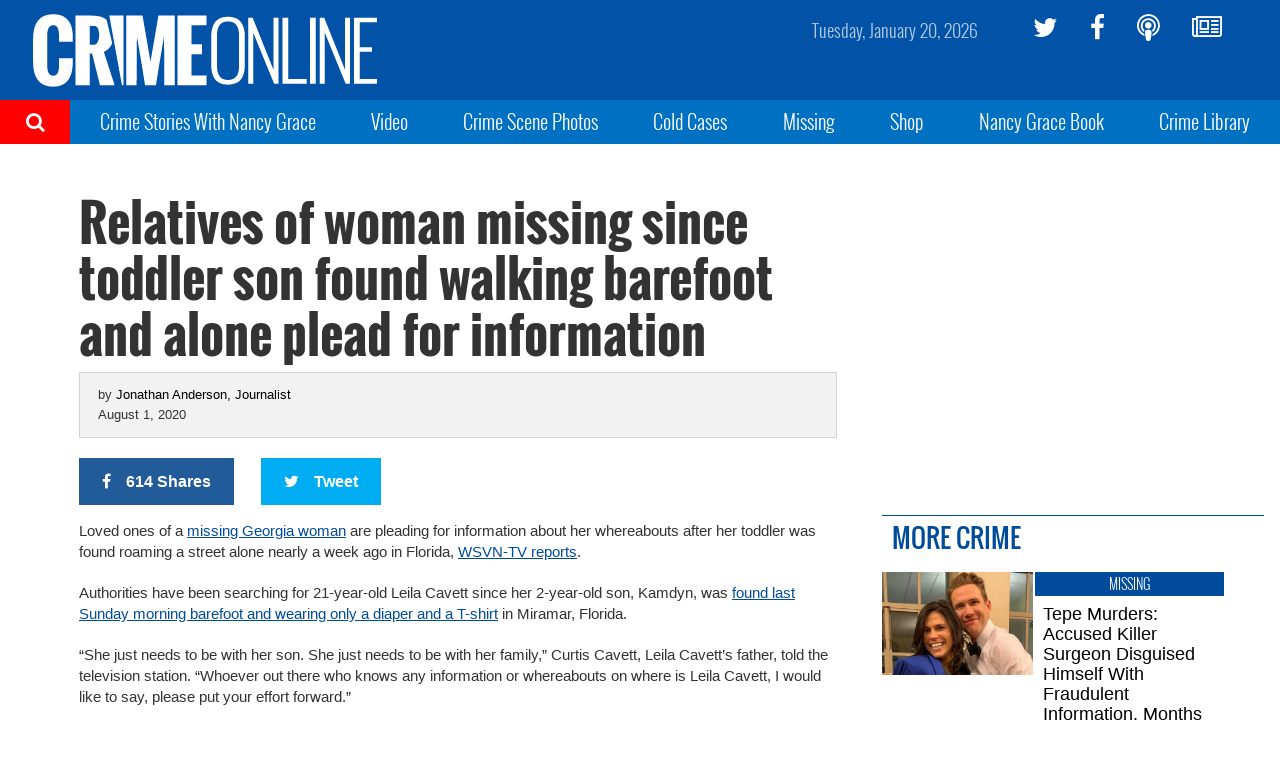

--- FILE ---
content_type: text/plain;charset=UTF-8
request_url: https://c.pub.network/v2/c
body_size: -113
content:
f9835b68-74dc-4879-b2d8-565a69ab7383

--- FILE ---
content_type: text/plain;charset=UTF-8
request_url: https://c.pub.network/v2/c
body_size: -265
content:
763de0ea-9a15-4f2c-be29-c1500505383f